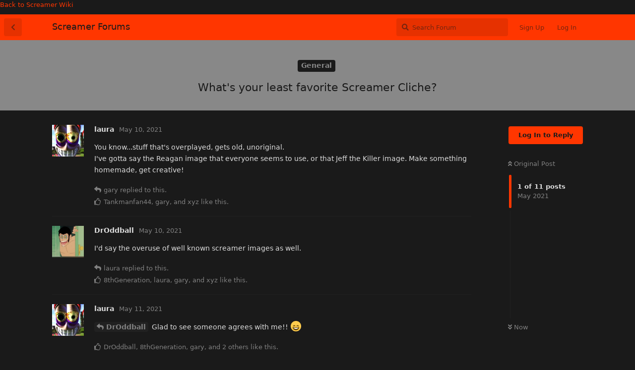

--- FILE ---
content_type: text/html; charset=utf-8
request_url: https://forums.screamer.wiki/d/43-whats-your-least-favorite-screamer-cliche
body_size: 31631
content:
<!doctype html>
<html  dir="ltr"        lang="en" >
    <head>
        <meta charset="utf-8">
        <title>What&#039;s your least favorite Screamer Cliche? - Screamer Forums</title>

        <link rel="stylesheet" href="https://forums.screamer.wiki/assets/forum.css?v=848ae3e1">
<link rel="canonical" href="https://forums.screamer.wiki/d/43-whats-your-least-favorite-screamer-cliche">
<link rel="preload" href="https://forums.screamer.wiki/assets/forum.css?v=848ae3e1" as="style">
<link rel="preload" href="https://forums.screamer.wiki/assets/forum.js?v=76f3a8e9" as="script">
<link rel="preload" href="https://forums.screamer.wiki/assets/forum-en.js?v=a34f2152" as="script">
<link rel="preload" href="https://forums.screamer.wiki/assets/fonts/fa-solid-900.woff2" as="font" type="font/woff2" crossorigin="">
<link rel="preload" href="https://forums.screamer.wiki/assets/fonts/fa-regular-400.woff2" as="font" type="font/woff2" crossorigin="">
<meta name="viewport" content="width=device-width, initial-scale=1, maximum-scale=1, minimum-scale=1">
<meta name="description" content="A forum for all things screamer and shock site related.">
<meta name="theme-color" content="#FF3600">
<link rel="shortcut icon" href="https://forums.screamer.wiki/assets/favicon-6diert9s.ico">
<link rel='manifest' href='/webmanifest'>
<meta name='apple-mobile-web-app-capable' content='yes'>
<meta id='apple-style' name='apple-mobile-web-app-status-bar-style' content='default'>
<meta id='apple-title' name='apple-mobile-web-app-title' content=''>
<link id='apple-icon-144' rel='apple-touch-icon' sizes='144x144' href='https://forums.screamer.wiki/assets/pwa-icon-144x144-emnlld53.png'>
    </head>

    <body>
        <p><a href=https://screamer.wiki>Back to Screamer Wiki</a></p>

<div id="app" class="App">

    <div id="app-navigation" class="App-navigation"></div>

    <div id="drawer" class="App-drawer">

        <header id="header" class="App-header">
            <div id="header-navigation" class="Header-navigation"></div>
            <div class="container">
                <div class="Header-title">
                    <a href="https://forums.screamer.wiki" id="home-link">
                                                    Screamer Forums
                                            </a>
                </div>
                <div id="header-primary" class="Header-primary"></div>
                <div id="header-secondary" class="Header-secondary"></div>
            </div>
        </header>

    </div>

    <main class="App-content">
        <div id="content"></div>

        <div id="flarum-loading" style="display: none">
    Loading...
</div>

<noscript>
    <div class="Alert">
        <div class="container">
            This site is best viewed in a modern browser with JavaScript enabled.
        </div>
    </div>
</noscript>

<div id="flarum-loading-error" style="display: none">
    <div class="Alert">
        <div class="container">
            Something went wrong while trying to load the full version of this site. Try hard-refreshing this page to fix the error.
        </div>
    </div>
</div>

<noscript id="flarum-content">
    <div class="container">
    <h1>What&#039;s your least favorite Screamer Cliche?</h1>

    <div>
                    <article>
                                <div class="PostUser"><h3 class="PostUser-name">laura</h3></div>
                <div class="Post-body">
                    <p>You know...stuff that's overplayed, gets old, unoriginal.<br>
I've gotta say the Reagan image that everyone seems to use, or that Jeff the Killer image. Make something homemade, get creative!</p> 
                </div>
            </article>

            <hr>
                    <article>
                                <div class="PostUser"><h3 class="PostUser-name">gary</h3></div>
                <div class="Post-body">
                    <p><a href="https://forums.screamer.wiki/d/43-whats-your-least-favorite-screamer-cliche/1" class="PostMention" data-id="129">laura</a> anne.jpg</p>
                </div>
            </article>

            <hr>
                    <article>
                                <div class="PostUser"><h3 class="PostUser-name">DrOddball</h3></div>
                <div class="Post-body">
                    <p>I'd say the overuse of well known screamer images as well.</p>
                </div>
            </article>

            <hr>
                    <article>
                                <div class="PostUser"><h3 class="PostUser-name">laura</h3></div>
                <div class="Post-body">
                    <p><a href="https://forums.screamer.wiki/d/43-whats-your-least-favorite-screamer-cliche/2" class="PostMention" data-id="131">DrOddball</a> Glad to see someone agrees with me!! 😄</p> 
                </div>
            </article>

            <hr>
                    <article>
                                <div class="PostUser"><h3 class="PostUser-name">8thGeneration</h3></div>
                <div class="Post-body">
                    <p>you know the concept of the screamer sucks a tons of ass when they use Regan, Pazuzu, Jeff, Smile Dog as the screamer, i also mention that using the SMG scream makes the video more extra ass.</p> 

<p>TicTacToe zombie or any zombies from fatal Frame and The Evil are not yet overused.</p> 
                </div>
            </article>

            <hr>
                    <article>
                                <div class="PostUser"><h3 class="PostUser-name">TheHUsername</h3></div>
                <div class="Post-body">
                    <p><a href="https://forums.screamer.wiki/d/43-whats-your-least-favorite-screamer-cliche/4" class="PostMention" data-id="175">8thGeneration</a> oh my fucking god, the jeff the killer screamer isnt even scary, because its overused i guess</p>
                </div>
            </article>

            <hr>
                    <article>
                                <div class="PostUser"><h3 class="PostUser-name">xyz</h3></div>
                <div class="Post-body">
                    <p><a href="https://forums.screamer.wiki/d/43-whats-your-least-favorite-screamer-cliche/4" class="PostMention" data-id="175">8thGeneration</a> I myself don't remember seeing a Smile Dog screamer, at least not yet</p>
                </div>
            </article>

            <hr>
                    <article>
                                <div class="PostUser"><h3 class="PostUser-name">xyz</h3></div>
                <div class="Post-body">
                    <p><a href="https://forums.screamer.wiki/d/43-whats-your-least-favorite-screamer-cliche/5" class="PostMention" data-id="176">TheHUsername</a> Tbh the only thing that's scary about anne.jpg is the sound.</p>
                </div>
            </article>

            <hr>
                    <article>
                                <div class="PostUser"><h3 class="PostUser-name">xyz</h3></div>
                <div class="Post-body">
                    <p>But i'd also say the Regan MacNeil screamer.</p>
                </div>
            </article>

            <hr>
                    <article>
                                <div class="PostUser"><h3 class="PostUser-name">LOL guess</h3></div>
                <div class="Post-body">
                    <p>regan McNeil yes, that's what he can only be in my opinion..... he's not scary at all, yes anne.jpg Maybe scary, but Jeff the killer himself is not even scary, BUT REGAN McNeil is NOT SCARY AT ALL.</p>
                </div>
            </article>

            <hr>
                    <article>
                                <div class="PostUser"><h3 class="PostUser-name">Kumakino3719</h3></div>
                <div class="Post-body">
                    <p>The infamous Jeff image has grown on me. However, it's that eardrum-splitting sound that accompanies his screamers that irritate me. I get that screamers are supposed to be loud, but it shouldn't bypass the limits of the viewer's own speakers or take away their ability to hear. As for my least favorite screamer cliche, it is any screamer that uses a person's real, gruesome death as an excuse to scare people (e.g. El Patron).</p>
                </div>
            </article>

            <hr>
            </div>

    
    </div>

</noscript>


        <div class="App-composer">
            <div class="container">
                <div id="composer"></div>
            </div>
        </div>
    </main>

</div>




        <div id="modal"></div>
        <div id="alerts"></div>

        <script>
            document.getElementById('flarum-loading').style.display = 'block';
            var flarum = {extensions: {}};
        </script>

        <script src="https://forums.screamer.wiki/assets/forum.js?v=76f3a8e9"></script>
<script src="https://forums.screamer.wiki/assets/forum-en.js?v=a34f2152"></script>

        <script id="flarum-json-payload" type="application/json">{"resources":[{"type":"forums","id":"1","attributes":{"title":"Screamer Forums","description":"A forum for all things screamer and shock site related.","showLanguageSelector":true,"baseUrl":"https:\/\/forums.screamer.wiki","basePath":"","baseOrigin":"https:\/\/forums.screamer.wiki","debug":false,"apiUrl":"https:\/\/forums.screamer.wiki\/api","welcomeTitle":"Welcome to the Screamer Forums!","welcomeMessage":"A forum for all things screamer and shock site related.","themePrimaryColor":"#FF3600","themeSecondaryColor":"#AFAFAF","logoUrl":null,"faviconUrl":"https:\/\/forums.screamer.wiki\/assets\/favicon-6diert9s.ico","headerHtml":"\u003Cp\u003E\u003Ca href=https:\/\/screamer.wiki\u003EBack to Screamer Wiki\u003C\/a\u003E\u003C\/p\u003E","footerHtml":null,"allowSignUp":true,"defaultRoute":"\/all","canViewForum":true,"canStartDiscussion":false,"canSearchUsers":false,"canCreateAccessToken":false,"canModerateAccessTokens":false,"assetsBaseUrl":"https:\/\/forums.screamer.wiki\/assets","canViewFlags":false,"guidelinesUrl":"https:\/\/screamer.wiki\/Screamer_Wiki:Rules","canBypassTagCounts":false,"minPrimaryTags":"1","maxPrimaryTags":"1","minSecondaryTags":"0","maxSecondaryTags":"3","sycho-profile-cover.max_size":"4096","fof-upload.canUpload":false,"fof-upload.canDownload":true,"fof-upload.composerButtonVisiblity":"both","canStartPolls":false,"canStartGlobalPolls":false,"canUploadPollImages":false,"globalPollsEnabled":false,"allowPollOptionImage":false,"pollMaxOptions":10,"canStartPrivateDiscussion":false,"canStartPrivateDiscussionWithUsers":false,"canAddMoreThanTwoUserRecipients":false,"canStartPrivateDiscussionWithGroups":false,"canStartPrivateDiscussionWithBlockers":false,"byobu.icon-badge":"fas fa-map","byobu.icon-postAction":"far fa-map","pusherKey":"5cc73d9dde54830f0040","pusherCluster":"us2","displayNameDriver":"nickname","setNicknameOnRegistration":true,"randomizeUsernameOnRegistration":false,"allowUsernameMentionFormat":true,"pwa-icon-144x144Url":"https:\/\/forums.screamer.wiki\/assets\/pwa-icon-144x144-emnlld53.png","vapidPublicKey":"BLYOlbI_cgK_huayBZBtO7SsQb2oYISmsjWnj0NJc1adOobamGWHdUkTNS0NnFy8FO2EZX4ySelvglf6WHaBkwE","antoinefr-online.titleoflist":"Who is online?"},"relationships":{"groups":{"data":[{"type":"groups","id":"1"},{"type":"groups","id":"2"},{"type":"groups","id":"3"},{"type":"groups","id":"4"},{"type":"groups","id":"5"}]},"tags":{"data":[{"type":"tags","id":"1"},{"type":"tags","id":"2"},{"type":"tags","id":"3"},{"type":"tags","id":"4"},{"type":"tags","id":"5"},{"type":"tags","id":"6"}]},"online":{"data":[]}}},{"type":"groups","id":"1","attributes":{"nameSingular":"Bureaucrat","namePlural":"Bureaucrats","color":"#B72A2A","icon":"fas fa-wrench","isHidden":0}},{"type":"groups","id":"2","attributes":{"nameSingular":"Guest","namePlural":"Guests","color":null,"icon":null,"isHidden":0}},{"type":"groups","id":"3","attributes":{"nameSingular":"Member","namePlural":"Members","color":null,"icon":null,"isHidden":0}},{"type":"groups","id":"4","attributes":{"nameSingular":"Mod","namePlural":"Mods","color":"#80349E","icon":"fas fa-bolt","isHidden":0}},{"type":"groups","id":"5","attributes":{"nameSingular":"Admin","namePlural":"Admins","color":"#FF0000","icon":"fas fa-gavel","isHidden":0}},{"type":"tags","id":"1","attributes":{"name":"General","description":null,"slug":"general","color":"#888","backgroundUrl":null,"backgroundMode":null,"icon":null,"discussionCount":48,"position":0,"defaultSort":null,"isChild":false,"isHidden":false,"lastPostedAt":"2025-09-04T20:55:15+00:00","canStartDiscussion":false,"canAddToDiscussion":false}},{"type":"tags","id":"2","attributes":{"name":"News and Announcements","description":"News and announcements about the Screamer Network","slug":"news-and-announcements","color":"#00EE00","backgroundUrl":null,"backgroundMode":null,"icon":"","discussionCount":23,"position":1,"defaultSort":null,"isChild":false,"isHidden":false,"lastPostedAt":"2025-10-13T07:18:23+00:00","canStartDiscussion":false,"canAddToDiscussion":false}},{"type":"tags","id":"3","attributes":{"name":"Discoveries","description":"Share your screamer-related discoveries with the community.","slug":"discoveries","color":"#af2020","backgroundUrl":null,"backgroundMode":null,"icon":"","discussionCount":45,"position":3,"defaultSort":null,"isChild":false,"isHidden":false,"lastPostedAt":"2025-06-13T20:32:17+00:00","canStartDiscussion":false,"canAddToDiscussion":false}},{"type":"tags","id":"4","attributes":{"name":"Hangout Area","description":"This board is for off-topic conversation, fun and contests \u2014 a place to hang out with your Screamer Wiki friends.","slug":"hangout-area","color":"#00a0c0","backgroundUrl":null,"backgroundMode":null,"icon":"","discussionCount":18,"position":4,"defaultSort":null,"isChild":false,"isHidden":false,"lastPostedAt":"2025-09-07T19:35:44+00:00","canStartDiscussion":false,"canAddToDiscussion":false}},{"type":"tags","id":"5","attributes":{"name":"Suggestions","description":"Suggest a new feature or an improvement on the network","slug":"suggestions","color":"#AFAFAF","backgroundUrl":null,"backgroundMode":null,"icon":"","discussionCount":6,"position":5,"defaultSort":null,"isChild":false,"isHidden":false,"lastPostedAt":"2025-08-30T14:33:09+00:00","canStartDiscussion":false,"canAddToDiscussion":false}},{"type":"tags","id":"6","attributes":{"name":"Questions and Answers","description":"Need something answered, this is the board.","slug":"questions-and-answers","color":"#f0a000","backgroundUrl":null,"backgroundMode":null,"icon":"","discussionCount":86,"position":2,"defaultSort":null,"isChild":false,"isHidden":false,"lastPostedAt":"2025-09-03T22:55:34+00:00","canStartDiscussion":false,"canAddToDiscussion":false}}],"session":{"userId":0,"csrfToken":"bRrQ2luhp9JzNYGi0lDd0xVRaBg1kIFKjoMCkvPI"},"locales":{"en":"English"},"locale":"en","apiDocument":{"data":{"type":"discussions","id":"43","attributes":{"title":"What\u0027s your least favorite Screamer Cliche?","slug":"43-whats-your-least-favorite-screamer-cliche","commentCount":11,"participantCount":8,"createdAt":"2021-05-10T02:46:24+00:00","lastPostedAt":"2024-08-14T18:37:36+00:00","lastPostNumber":11,"canReply":false,"canRename":false,"canDelete":false,"canHide":false,"isApproved":true,"canTag":false,"hasPoll":false,"canStartPoll":false,"canEditRecipients":false,"canEditUserRecipients":false,"canEditGroupRecipients":false,"isPrivateDiscussion":false,"subscription":null,"isSticky":false,"canSticky":false,"isLocked":false,"canLock":false},"relationships":{"user":{"data":{"type":"users","id":"45"}},"posts":{"data":[{"type":"posts","id":"129"},{"type":"posts","id":"131"},{"type":"posts","id":"132"},{"type":"posts","id":"175"},{"type":"posts","id":"176"},{"type":"posts","id":"316"},{"type":"posts","id":"724"},{"type":"posts","id":"747"},{"type":"posts","id":"751"},{"type":"posts","id":"1406"},{"type":"posts","id":"1431"}]},"tags":{"data":[{"type":"tags","id":"1"}]},"recipientUsers":{"data":[]},"recipientGroups":{"data":[]}}},"included":[{"type":"users","id":"45","attributes":{"username":"birbyshroom","displayName":"laura","avatarUrl":"https:\/\/forums.screamer.wiki\/assets\/avatars\/OhW9vVHxi8TfsMdf.png","slug":"birbyshroom","joinTime":"2021-05-10T02:21:53+00:00","discussionCount":6,"commentCount":24,"canEdit":false,"canEditCredentials":false,"canEditGroups":false,"canDelete":false,"lastSeenAt":"2021-12-06T21:52:41+00:00","canSuspend":false,"cover":null,"cover_thumbnail":null,"canSetProfileCover":false,"fof-upload-uploadCountCurrent":null,"fof-upload-uploadCountAll":null,"blocksPd":false,"canEditNickname":false},"relationships":{"groups":{"data":[]}}},{"type":"users","id":"62","attributes":{"username":"Epicgamermoment","displayName":"gary","avatarUrl":"https:\/\/forums.screamer.wiki\/assets\/avatars\/IuLK4RvnBKJAAn4B.png","slug":"Epicgamermoment","joinTime":"2021-11-28T11:53:31+00:00","discussionCount":28,"commentCount":125,"canEdit":false,"canEditCredentials":false,"canEditGroups":false,"canDelete":false,"lastSeenAt":"2024-06-01T10:55:26+00:00","canSuspend":false,"cover":null,"cover_thumbnail":null,"canSetProfileCover":false,"fof-upload-uploadCountCurrent":null,"fof-upload-uploadCountAll":null,"blocksPd":false,"canEditNickname":false},"relationships":{"groups":{"data":[{"type":"groups","id":"4"}]}}},{"type":"users","id":"35","attributes":{"username":"Tankmanfan44","displayName":"Tankmanfan44","avatarUrl":"https:\/\/forums.screamer.wiki\/assets\/avatars\/i3Zdylr7dkf5167r.png","slug":"Tankmanfan44"}},{"type":"users","id":"67","attributes":{"username":"XCy99","displayName":"xyz","avatarUrl":"https:\/\/forums.screamer.wiki\/assets\/avatars\/thZTxaakqMTLW8pL.png","slug":"XCy99","joinTime":"2021-12-30T19:59:51+00:00","discussionCount":4,"commentCount":91,"canEdit":false,"canEditCredentials":false,"canEditGroups":false,"canDelete":false,"lastSeenAt":"2025-10-31T01:46:41+00:00","canSuspend":false,"cover":null,"cover_thumbnail":null,"canSetProfileCover":false,"fof-upload-uploadCountCurrent":null,"fof-upload-uploadCountAll":null,"blocksPd":false,"canEditNickname":false},"relationships":{"groups":{"data":[]}}},{"type":"users","id":"23","attributes":{"username":"DrOddball","displayName":"DrOddball","avatarUrl":"https:\/\/forums.screamer.wiki\/assets\/avatars\/rJpmkOYEbpz0cVjh.png","slug":"DrOddball","joinTime":"2020-09-25T17:54:24+00:00","discussionCount":5,"commentCount":100,"canEdit":false,"canEditCredentials":false,"canEditGroups":false,"canDelete":false,"lastSeenAt":"2025-01-01T15:46:35+00:00","canSuspend":false,"cover":null,"cover_thumbnail":null,"canSetProfileCover":false,"fof-upload-uploadCountCurrent":null,"fof-upload-uploadCountAll":null,"blocksPd":false,"canEditNickname":false},"relationships":{"groups":{"data":[]}}},{"type":"users","id":"38","attributes":{"username":"8thGeneration","displayName":"8thGeneration","avatarUrl":null,"slug":"8thGeneration","joinTime":"2021-02-13T13:28:26+00:00","discussionCount":4,"commentCount":26,"canEdit":false,"canEditCredentials":false,"canEditGroups":false,"canDelete":false,"lastSeenAt":"2021-05-29T17:38:18+00:00","canSuspend":false,"cover":null,"cover_thumbnail":null,"canSetProfileCover":false,"fof-upload-uploadCountCurrent":null,"fof-upload-uploadCountAll":null,"blocksPd":false,"canEditNickname":false},"relationships":{"groups":{"data":[]}}},{"type":"users","id":"46","attributes":{"username":"TheHUsername","displayName":"TheHUsername","avatarUrl":"https:\/\/forums.screamer.wiki\/assets\/avatars\/ATYU9i9UQQJe8ikd.png","slug":"TheHUsername","joinTime":"2021-05-25T07:04:28+00:00","discussionCount":0,"commentCount":13,"canEdit":false,"canEditCredentials":false,"canEditGroups":false,"canDelete":false,"lastSeenAt":"2021-12-22T02:05:47+00:00","canSuspend":false,"cover":null,"cover_thumbnail":null,"canSetProfileCover":false,"fof-upload-uploadCountCurrent":null,"fof-upload-uploadCountAll":null,"blocksPd":false,"canEditNickname":false},"relationships":{"groups":{"data":[]}}},{"type":"users","id":"217","attributes":{"username":"LolGuys9999","displayName":"LOL guess","avatarUrl":"https:\/\/forums.screamer.wiki\/assets\/avatars\/rNqGtcXlQ3qB63yz.png","slug":"LolGuys9999","joinTime":"2024-07-03T18:05:06+00:00","discussionCount":0,"commentCount":16,"canEdit":false,"canEditCredentials":false,"canEditGroups":false,"canDelete":false,"lastSeenAt":"2025-06-16T06:24:42+00:00","canSuspend":false,"cover":null,"cover_thumbnail":null,"canSetProfileCover":false,"fof-upload-uploadCountCurrent":null,"fof-upload-uploadCountAll":null,"blocksPd":false,"canEditNickname":false},"relationships":{"groups":{"data":[]}}},{"type":"users","id":"224","attributes":{"username":"Kumakino3719","displayName":"Kumakino3719","avatarUrl":"https:\/\/forums.screamer.wiki\/assets\/avatars\/pPJvhEXPCSQLPqiw.png","slug":"Kumakino3719","joinTime":"2024-08-14T18:19:17+00:00","discussionCount":1,"commentCount":6,"canEdit":false,"canEditCredentials":false,"canEditGroups":false,"canDelete":false,"lastSeenAt":"2024-08-16T22:26:01+00:00","canSuspend":false,"cover":null,"cover_thumbnail":null,"canSetProfileCover":false,"fof-upload-uploadCountCurrent":null,"fof-upload-uploadCountAll":null,"blocksPd":false,"canEditNickname":false},"relationships":{"groups":{"data":[]}}},{"type":"posts","id":"129","attributes":{"number":1,"createdAt":"2021-05-10T02:46:24+00:00","contentType":"comment","contentHtml":"\u003Cp\u003EYou know...stuff that\u0027s overplayed, gets old, unoriginal.\u003Cbr\u003E\nI\u0027ve gotta say the Reagan image that everyone seems to use, or that Jeff the Killer image. Make something homemade, get creative!\u003C\/p\u003E ","renderFailed":false,"canEdit":false,"canDelete":false,"canHide":false,"mentionedByCount":1,"canFlag":false,"isApproved":true,"canApprove":false,"canStartPoll":false,"canLike":false,"likesCount":3},"relationships":{"discussion":{"data":{"type":"discussions","id":"43"}},"user":{"data":{"type":"users","id":"45"}},"polls":{"data":[]},"mentionedBy":{"data":[{"type":"posts","id":"747"}]},"likes":{"data":[{"type":"users","id":"35"},{"type":"users","id":"62"},{"type":"users","id":"67"}]}}},{"type":"posts","id":"747","attributes":{"number":8,"createdAt":"2022-03-04T12:45:51+00:00","contentType":"comment","contentHtml":"\u003Cp\u003E\u003Ca href=\u0022https:\/\/forums.screamer.wiki\/d\/43-whats-your-least-favorite-screamer-cliche\/1\u0022 class=\u0022PostMention\u0022 data-id=\u0022129\u0022\u003Elaura\u003C\/a\u003E anne.jpg\u003C\/p\u003E","renderFailed":false,"mentionedByCount":0,"canEdit":false,"canDelete":false,"canHide":false,"canFlag":false,"isApproved":true,"canApprove":false,"canStartPoll":false,"canLike":false,"likesCount":0},"relationships":{"user":{"data":{"type":"users","id":"62"}},"discussion":{"data":{"type":"discussions","id":"43"}},"polls":{"data":[]},"mentionedBy":{"data":[]},"likes":{"data":[]}}},{"type":"posts","id":"131","attributes":{"number":2,"createdAt":"2021-05-10T21:23:28+00:00","contentType":"comment","contentHtml":"\u003Cp\u003EI\u0027d say the overuse of well known screamer images as well.\u003C\/p\u003E","renderFailed":false,"canEdit":false,"canDelete":false,"canHide":false,"mentionedByCount":1,"canFlag":false,"isApproved":true,"canApprove":false,"canStartPoll":false,"canLike":false,"likesCount":4},"relationships":{"discussion":{"data":{"type":"discussions","id":"43"}},"user":{"data":{"type":"users","id":"23"}},"polls":{"data":[]},"mentionedBy":{"data":[{"type":"posts","id":"132"}]},"likes":{"data":[{"type":"users","id":"38"},{"type":"users","id":"45"},{"type":"users","id":"62"},{"type":"users","id":"67"}]}}},{"type":"posts","id":"132","attributes":{"number":3,"createdAt":"2021-05-11T02:20:26+00:00","contentType":"comment","contentHtml":"\u003Cp\u003E\u003Ca href=\u0022https:\/\/forums.screamer.wiki\/d\/43-whats-your-least-favorite-screamer-cliche\/2\u0022 class=\u0022PostMention\u0022 data-id=\u0022131\u0022\u003EDrOddball\u003C\/a\u003E Glad to see someone agrees with me!! \ud83d\ude04\u003C\/p\u003E ","renderFailed":false,"mentionedByCount":0,"canEdit":false,"canDelete":false,"canHide":false,"canFlag":false,"isApproved":true,"canApprove":false,"canStartPoll":false,"canLike":false,"likesCount":5},"relationships":{"user":{"data":{"type":"users","id":"45"}},"discussion":{"data":{"type":"discussions","id":"43"}},"polls":{"data":[]},"mentionedBy":{"data":[]},"likes":{"data":[{"type":"users","id":"23"},{"type":"users","id":"38"},{"type":"users","id":"62"},{"type":"users","id":"67"}]}}},{"type":"posts","id":"175","attributes":{"number":4,"createdAt":"2021-05-24T14:15:11+00:00","contentType":"comment","contentHtml":"\u003Cp\u003Eyou know the concept of the screamer sucks a tons of ass when they use Regan, Pazuzu, Jeff, Smile Dog as the screamer, i also mention that using the SMG scream makes the video more extra ass.\u003C\/p\u003E \n\n\u003Cp\u003ETicTacToe zombie or any zombies from fatal Frame and The Evil are not yet overused.\u003C\/p\u003E ","renderFailed":false,"canEdit":false,"canDelete":false,"canHide":false,"mentionedByCount":2,"canFlag":false,"isApproved":true,"canApprove":false,"canStartPoll":false,"canLike":false,"likesCount":3},"relationships":{"discussion":{"data":{"type":"discussions","id":"43"}},"user":{"data":{"type":"users","id":"38"}},"polls":{"data":[]},"mentionedBy":{"data":[{"type":"posts","id":"176"},{"type":"posts","id":"316"}]},"likes":{"data":[{"type":"users","id":"45"},{"type":"users","id":"62"},{"type":"users","id":"67"}]}}},{"type":"posts","id":"176","attributes":{"number":5,"createdAt":"2021-05-25T07:07:04+00:00","contentType":"comment","contentHtml":"\u003Cp\u003E\u003Ca href=\u0022https:\/\/forums.screamer.wiki\/d\/43-whats-your-least-favorite-screamer-cliche\/4\u0022 class=\u0022PostMention\u0022 data-id=\u0022175\u0022\u003E8thGeneration\u003C\/a\u003E oh my fucking god, the jeff the killer screamer isnt even scary, because its overused i guess\u003C\/p\u003E","renderFailed":false,"mentionedByCount":1,"canEdit":false,"canDelete":false,"canHide":false,"canFlag":false,"isApproved":true,"canApprove":false,"canStartPoll":false,"canLike":false,"likesCount":3},"relationships":{"user":{"data":{"type":"users","id":"46"}},"discussion":{"data":{"type":"discussions","id":"43"}},"polls":{"data":[]},"mentionedBy":{"data":[{"type":"posts","id":"724"}]},"likes":{"data":[{"type":"users","id":"45"},{"type":"users","id":"62"},{"type":"users","id":"67"}]}}},{"type":"posts","id":"316","attributes":{"number":6,"createdAt":"2021-12-30T20:34:54+00:00","contentType":"comment","contentHtml":"\u003Cp\u003E\u003Ca href=\u0022https:\/\/forums.screamer.wiki\/d\/43-whats-your-least-favorite-screamer-cliche\/4\u0022 class=\u0022PostMention\u0022 data-id=\u0022175\u0022\u003E8thGeneration\u003C\/a\u003E I myself don\u0027t remember seeing a Smile Dog screamer, at least not yet\u003C\/p\u003E","renderFailed":false,"mentionedByCount":0,"canEdit":false,"canDelete":false,"canHide":false,"canFlag":false,"isApproved":true,"canApprove":false,"canStartPoll":false,"canLike":false,"likesCount":1},"relationships":{"user":{"data":{"type":"users","id":"67"}},"discussion":{"data":{"type":"discussions","id":"43"}},"polls":{"data":[]},"mentionedBy":{"data":[]},"likes":{"data":[{"type":"users","id":"62"}]}}},{"type":"posts","id":"724","attributes":{"number":7,"createdAt":"2022-03-04T01:25:55+00:00","contentType":"comment","contentHtml":"\u003Cp\u003E\u003Ca href=\u0022https:\/\/forums.screamer.wiki\/d\/43-whats-your-least-favorite-screamer-cliche\/5\u0022 class=\u0022PostMention\u0022 data-id=\u0022176\u0022\u003ETheHUsername\u003C\/a\u003E Tbh the only thing that\u0027s scary about anne.jpg is the sound.\u003C\/p\u003E","renderFailed":false,"mentionedByCount":0,"canEdit":false,"canDelete":false,"canHide":false,"canFlag":false,"isApproved":true,"canApprove":false,"canStartPoll":false,"canLike":false,"likesCount":0},"relationships":{"user":{"data":{"type":"users","id":"67"}},"discussion":{"data":{"type":"discussions","id":"43"}},"polls":{"data":[]},"mentionedBy":{"data":[]},"likes":{"data":[]}}},{"type":"posts","id":"751","attributes":{"number":9,"createdAt":"2022-03-04T14:14:27+00:00","contentType":"comment","contentHtml":"\u003Cp\u003EBut i\u0027d also say the Regan MacNeil screamer.\u003C\/p\u003E","renderFailed":false,"canEdit":false,"canDelete":false,"canHide":false,"mentionedByCount":0,"canFlag":false,"isApproved":true,"canApprove":false,"canStartPoll":false,"canLike":false,"likesCount":0},"relationships":{"discussion":{"data":{"type":"discussions","id":"43"}},"user":{"data":{"type":"users","id":"67"}},"polls":{"data":[]},"mentionedBy":{"data":[]},"likes":{"data":[]}}},{"type":"posts","id":"1406","attributes":{"number":10,"createdAt":"2024-07-05T06:41:17+00:00","contentType":"comment","contentHtml":"\u003Cp\u003Eregan McNeil yes, that\u0027s what he can only be in my opinion..... he\u0027s not scary at all, yes anne.jpg Maybe scary, but Jeff the killer himself is not even scary, BUT REGAN McNeil is NOT SCARY AT ALL.\u003C\/p\u003E","renderFailed":false,"canEdit":false,"canDelete":false,"canHide":false,"mentionedByCount":0,"canFlag":false,"isApproved":true,"canApprove":false,"canStartPoll":false,"canLike":false,"likesCount":0},"relationships":{"discussion":{"data":{"type":"discussions","id":"43"}},"user":{"data":{"type":"users","id":"217"}},"polls":{"data":[]},"mentionedBy":{"data":[]},"likes":{"data":[]}}},{"type":"posts","id":"1431","attributes":{"number":11,"createdAt":"2024-08-14T18:37:36+00:00","contentType":"comment","contentHtml":"\u003Cp\u003EThe infamous Jeff image has grown on me. However, it\u0027s that eardrum-splitting sound that accompanies his screamers that irritate me. I get that screamers are supposed to be loud, but it shouldn\u0027t bypass the limits of the viewer\u0027s own speakers or take away their ability to hear. As for my least favorite screamer cliche, it is any screamer that uses a person\u0027s real, gruesome death as an excuse to scare people (e.g. El Patron).\u003C\/p\u003E","renderFailed":false,"editedAt":"2024-08-14T18:38:53+00:00","canEdit":false,"canDelete":false,"canHide":false,"mentionedByCount":0,"canFlag":false,"isApproved":true,"canApprove":false,"canStartPoll":false,"canLike":false,"likesCount":0},"relationships":{"discussion":{"data":{"type":"discussions","id":"43"}},"user":{"data":{"type":"users","id":"224"}},"editedUser":{"data":{"type":"users","id":"224"}},"polls":{"data":[]},"mentionedBy":{"data":[]},"likes":{"data":[]}}},{"type":"groups","id":"4","attributes":{"nameSingular":"Mod","namePlural":"Mods","color":"#80349E","icon":"fas fa-bolt","isHidden":0}},{"type":"tags","id":"1","attributes":{"name":"General","description":null,"slug":"general","color":"#888","backgroundUrl":null,"backgroundMode":null,"icon":null,"discussionCount":48,"position":0,"defaultSort":null,"isChild":false,"isHidden":false,"lastPostedAt":"2025-09-04T20:55:15+00:00","canStartDiscussion":false,"canAddToDiscussion":false}}]}}</script>

        <script>
            const data = JSON.parse(document.getElementById('flarum-json-payload').textContent);
            document.getElementById('flarum-loading').style.display = 'none';

            try {
                flarum.core.app.load(data);
                flarum.core.app.bootExtensions(flarum.extensions);
                flarum.core.app.boot();
            } catch (e) {
                var error = document.getElementById('flarum-loading-error');
                error.innerHTML += document.getElementById('flarum-content').textContent;
                error.style.display = 'block';
                throw e;
            }
        </script>

        
    </body>
</html>
